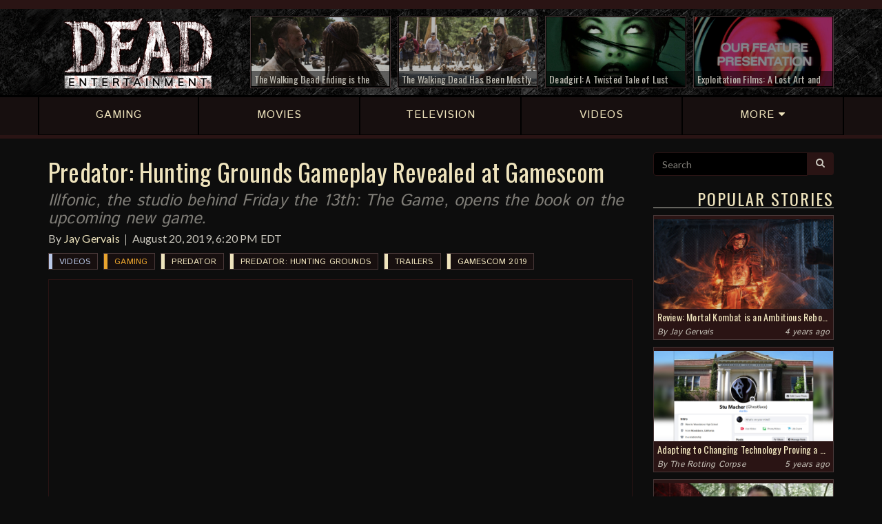

--- FILE ---
content_type: text/html; charset=UTF-8
request_url: https://deadentertainment.com/2019/08/20/predator-hunting-grounds-gameplay-revealed-at-gamescom/
body_size: 8814
content:
<!DOCTYPE html>
		<html lang="en">
		<head>
			<meta charset="utf-8">
		<meta http-equiv="X-UA-Compatible" content="IE=edge">
		<meta name="viewport" content="user-scalable=no, width=device-width, initial-scale=1, maximum-scale=1">
		<link rel="icon" href="https://deadentertainment.com/favicon.ico" type="image/x-icon"/>
		<link rel="shortcut icon" href="https://deadentertainment.com/favicon.ico" type="image/x-icon"/>
			<meta name="twitter:card" content="summary_large_image" />
			<meta name="twitter:url" content="https://deadentertainment.com/2019/08/20/predator-hunting-grounds-gameplay-revealed-at-gamescom/" />
			<meta name="twitter:title" content="Predator: Hunting Grounds Gameplay Revealed at Gamescom" />
			<meta name="twitter:description" content="Illfonic, the studio behind Friday the 13th: The Game, opens the book on the upcoming new game." />
			<meta name="twitter:image" content="https://deadentertainment.com/uploads/predator-hunting-grounds-gameplay-trailer-gamescom-screenshots-70504s5070.png" />
			<meta property="fb:admins" content="545587778897904" />
			<meta property="og:title" content="Predator: Hunting Grounds Gameplay Revealed at Gamescom" />
			<meta property="og:type" content="website" />
			<meta property="og:url" content="https://deadentertainment.com/2019/08/20/predator-hunting-grounds-gameplay-revealed-at-gamescom/" />
			<meta property="og:image" content="https://deadentertainment.com/uploads/predator-hunting-grounds-gameplay-trailer-gamescom-screenshots-fb-14j8408691.png" />
			<meta property="og:description" content="Illfonic, the studio behind Friday the 13th: The Game, opens the book on the upcoming new game." />
			<meta property="og:site_name" content="Dead Entertainment" />
			<title>Predator: Hunting Grounds Gameplay Revealed at Gamescom | Dead Entertainment</title>
			<meta name="description" content="Illfonic, the studio behind Friday the 13th: The Game, opens the book on the upcoming new game.">
			<meta name="author" content="Dead Entertainment">
			<meta name="google-site-verification" content="AvjkGtNeRDVmbifdqveU509pWtIHllu8caaCakb4zfM" />
			<meta name="msvalidate.01" content="9DD02D11CC3AA8F6B9CFBDB45EB571B1" />
			<link rel="canonical" href="https://deadentertainment.com/2019/08/20/predator-hunting-grounds-gameplay-revealed-at-gamescom/">
			<meta http-equiv="Content-Security-Policy" content="upgrade-insecure-requests">
			<link href="https://deadentertainment.com/assets/styles/01-plugins/owlcarousel-2.2.1/owl.carousel.min.css" rel="stylesheet">
		<link href="https://deadentertainment.com/assets/styles/01-plugins/owlcarousel-2.2.1/owl.theme.default.min.css" rel="stylesheet">
		<link href="https://deadentertainment.com/assets/styles/app.css" rel="stylesheet">
		<!--[if lt IE 9]>
			<script src="https://oss.maxcdn.com/html5shiv/3.7.2/html5shiv.min.js"></script>
			<script src="https://oss.maxcdn.com/respond/1.4.2/respond.min.js"></script>
		<![endif]-->
		<!-- Global site tag (gtag.js) - Google Analytics -->
			<script async src="https://www.googletagmanager.com/gtag/js?id=UA-108396658-1"></script>
			<script>
			  window.dataLayer = window.dataLayer || [];
			  function gtag(){dataLayer.push(arguments);}
			  gtag('js', new Date());
			  gtag('config', 'UA-108396658-1');
			</script>
		</head>
		<body>
			<script>
				fbq('track', 'ViewContent');
			</script>
			<header>
			<div class="headerBar">
				<div class="topbar">
					<div class="container">
						<div class="row hidden-xs">
							<div class="col-md-3 col-sm-4 col-xs-3">
								<!--connect: 
								<a href="https://www.facebook.com/deadentertainment/" target="_blank">
									<i class="fa fa-facebook" aria-hidden="true"></i>
								</a>
								<a href="https://twitter.com/deadentsite" target="_blank">
									<i class="fa fa-twitter" aria-hidden="true"></i>
								</a>
								<a href="https://www.instagram.com/deadentertainment/" target="_blank">
									<i class="fa fa-instagram" aria-hidden="true"></i>
								</a>
								<a href="https://www.youtube.com/c/deadentertainment" target="_blank">
									<i class="fa fa-youtube" aria-hidden="true"></i>
								</a>
								<a href="https://twitch.tv/deadentertainmentsite" target="_blank">
									<i class="fa fa-twitch" aria-hidden="true"></i>
								</a>
								<a href="https://deadentertainment.com/feed/" target="_blank">
									<i class="fa fa-rss" aria-hidden="true"></i>
								</a>-->
							</div>
							<div class="col-md-9 col-sm-8 col-xs-9">
								<!--happening now: <a href="https://deadentertainment.com/the-walking-dead/">The Walking Dead</a> <a href="https://deadentertainment.com/scream/">Scream</a> <a href="https://deadentertainment.com/terrifier/">Terrifier</a>-->
							</div>
						</div>
					</div>
				</div>
				<div class="headerRow">
					<div class="container">
						<div class="row">
							<div class="col-md-3 col-sm-4 col-xs-12 mainLogo">
								<a href="https://deadentertainment.com">
									<img src="https://deadentertainment.com/assets/img/dead-entertainment.png" alt="Dead Entertainment" class="img-responsive" />
								</a>
							</div>
							<div class="col-md-9 col-sm-8 hidden-xs topArticles">
								<div class="row">
									<div class="col-lg-3 col-md-4 col-sm-6">
								<a href="https://deadentertainment.com/2020/09/10/the-walking-dead-ending-is-the-most-exciting-thing-about-the-show-since-it-began/"><div class="articleInner">
									<img src="https://deadentertainment.com/uploads/the-walking-dead-ending-excitement-88ol77m826.jpg" alt="" class="img-responsive">
									<div class="articleText">
										The Walking Dead Ending is the Most Exciting Thing About the Show Since It Began
									</div>
									<div class="articleOverlay"></div>
								</div></a>
							</div><div class="col-lg-3 col-md-4 col-sm-6">
								<a href="https://deadentertainment.com/2020/05/07/the-walking-dead-has-been-mostly-fine-lately-but-it-remains-a-missed-opportunity-for-amc/"><div class="articleInner">
									<img src="https://deadentertainment.com/uploads/the-walking-dead-tv-show-comic-series-reflection-amc-robert-kirkman-33mwq5yz47.jpg" alt="" class="img-responsive">
									<div class="articleText">
										The Walking Dead Has Been Mostly Fine Lately, But It Remains a Missed Opportunity for AMC
									</div>
									<div class="articleOverlay"></div>
								</div></a>
							</div><div class="col-lg-3 col-md-4 hidden-sm">
								<a href="https://deadentertainment.com/2020/02/24/deadgirl-a-twisted-tale-of-lust-and-true-love/"><div class="articleInner">
									<img src="https://deadentertainment.com/uploads/deadgirl-twisted-tale-of-lust-and-true-love-ijkz2506s5.jpg" alt="" class="img-responsive">
									<div class="articleText">
										Deadgirl: A Twisted Tale of Lust and "True" Love
									</div>
									<div class="articleOverlay"></div>
								</div></a>
							</div><div class="col-lg-3 hidden-md hidden-sm">
								<a href="https://deadentertainment.com/2020/02/13/exploitation-films-a-lost-art-and-genre-of-decades-past/"><div class="articleInner">
									<img src="https://deadentertainment.com/uploads/exploitation-films-tribute-a-lost-art-and-genre-of-decades-past-32u958y0k8.jpg" alt="" class="img-responsive">
									<div class="articleText">
										Exploitation Films: A Lost Art and Genre of Decades Past
									</div>
									<div class="articleOverlay"></div>
								</div></a>
							</div>
								</div>
							</div>
						</div>
					</div>
				</div>
			</div>
			<div class="mainNav">
				<div class="container">
					<div class="row">
						<a href="https://deadentertainment.com/gaming/" class="navLink"><div class="col-sm-15 col-xs-3 text-center">
							<div class="navInner">
								<span>GAMING</span>
							</div>
						</div></a>
						<a href="https://deadentertainment.com/movies/" class="navLink"><div class="col-sm-15 col-xs-3 text-center">
							<div class="navInner">
								<span>MOVIES</span>
							</div>
						</div></a>
						<a href="https://deadentertainment.com/tv/" class="navLink"><div class="col-sm-15 col-xs-3 text-center">
							<div class="navInner">
								<span class="hidden-xs">TELEVISION</span>
								<span class="visible-xs">TV</span>
							</div>
						</div></a>
						<a href="https://deadentertainment.com/videos/" class="navLink"><div class="col-sm-15 hidden-xs text-center">
							<div class="navInner">
								<span>VIDEOS</span>
							</div>
						</div></a>
						<a href="#" class="navLink moreLink"><div class="col-sm-15 col-xs-3 text-center">
							<div class="navInner">
								<span>MORE <i class="fa fa-caret-down" aria-hidden="true"></i></span>
							</div>
						</div></a>
					</div>
				</div>
			</div>
			<div class="subNav">
				<div class="container">
					<div class="row">
						<a href="https://deadentertainment.com/reviews/"><div class="col-sm-3 col-xs-12 text-center">
							Reviews
						</div></a>
						<a href="https://deadentertainment.com/features/"><div class="col-sm-3 col-xs-12 text-center">
							Features
						</div></a>
						<a href="https://deadentertainment.com/podcasts/"><div class="col-sm-3 col-xs-12 text-center">
							Podcasts
						</div></a>
						<a href="https://deadentertainment.com/the-rotting-corpse/"><div class="col-sm-3 col-xs-12 text-center">
							The Rotting Corpse
						</div></a>
						<a href="https://deadentertainment.com/videos/"><div class="col-xs-12 visible-xs text-center">
							Videos
						</div></a>
					</div>
				</div>
			</div>
		</header>
			<main>
				<div class="container">
					<div class="row">
						<div class="col-lg-9 col-md-8 col-sm-12 col-xs-12 mainBody">
							<!--<div class="visible-xs" style="width: 100%; text-align: center; padding-bottom: 10px">
					<a href="//CBS-AllAccess.qflm.net/c/1445789/617343/3065"><img src="//a.impactradius-go.com/display-ad/3065-617343" border="0" alt="" width="320" height="50"/></a><img height="0" width="0" src="//CBS-AllAccess.qflm.net/i/1445789/617343/3065" style="visibility:hidden;" border="0" />
				</div>-->
				<div style="text-align: center; padding-bottom: 5px">
					<div class="visible-lg">
						<div id="781112883">
							<script type="text/javascript">
								try {
									window._mNHandle.queue.push(function (){
										window._mNDetails.loadTag("781112883", "728x90", "781112883");
									});
								}
								catch (error) {}
							</script>
						</div>
					</div>
					<div class="hidden-lg">
						<div id="849814854">
							<script type="text/javascript">
								try {
									window._mNHandle.queue.push(function (){
										window._mNDetails.loadTag("849814854", "300x250", "849814854");
									});
								}
								catch (error) {}
							</script>
						</div>
					</div>
					<!--<div id="848965175">
						<script type="text/javascript">
							try {
								window._mNHandle.queue.push(function () {
									window._mNDetails.loadTag("848965175", "728x90", "848965175");
								});
							}
							catch (error) {}
						</script>
					</div>-->
				</div>
							<article>
								<div class="articleHeader">
									<h1>Predator: Hunting Grounds Gameplay Revealed at Gamescom</h1>
									<h2>Illfonic, the studio behind Friday the 13th: The Game, opens the book on the upcoming new game.</h2>
									<p>By <a href="https://deadentertainment.com/author/jay-gervais/">Jay Gervais</a><br class="visible-xs" /><time>August 20, 2019, 6:20 PM EDT</time></p>
									<div class="tags">
										<div class="articleTag">
						<a href="https://deadentertainment.com/videos/" class="mainTag tagVideo">
							Videos
						</a>
					</div><div class="articleTag">
						<a href="https://deadentertainment.com/gaming/" class="mainTag tagGaming">
							Gaming
						</a>
					</div><div class="articleTag">
						<a href="https://deadentertainment.com/predator/" class="mainTag">
							Predator
						</a>
					</div><div class="articleTag">
						<a href="https://deadentertainment.com/predator-hunting-grounds/" class="mainTag">
							Predator: Hunting Grounds
						</a>
					</div><div class="articleTag">
						<a href="https://deadentertainment.com/trailers/" class="mainTag">
							Trailers
						</a>
					</div><div class="articleTag">
						<a href="https://deadentertainment.com/gamescom-2019/" class="mainTag">
							Gamescom 2019
						</a>
					</div>
									</div>
								</div>
								<div class="embed-responsive embed-responsive-16by9">
									<iframe class="embed-responsive-item" id="articlevideo" src="https://www.youtube.com/embed/t-N2oBNU6P8?enablejsapi=1" videoType="youtube" frameborder="0" allowfullscreen></iframe>
								</div>
								
								
								<p>It’s been a few months since <a href="https://deadentertainment.com/predator-hunting-grounds/">Predator: Hunting Grounds</a> was <a href="https://deadentertainment.com/2019/05/10/predator-hunting-grounds-revealed-by-friday-the-13th-the-game-studio-illfonic/">first announced</a> with its debut trailer, but yesterday brought us some brand-new in-game footage of this upcoming title that was showcased at Gamescom 2019. This game is looking quite promising, but you can see for yourself by taking a look at the embedded video above. If that's not enough to sate your curiosity, you can also gawk at a handful of sweet screenshots from the game below.</p><p><a data-fancybox="articleGallery" href="https://deadentertainment.com/uploads/predator-hunting-grounds-gameplay-trailer-gamescom-screenshots-01-0t2307694r.png" style="outline: none !important"><img src="https://deadentertainment.com/uploads/predator-hunting-grounds-gameplay-trailer-gamescom-screenshots-01-0t2307694r.png" alt="" class="img-responsive" /></a></p><p><a data-fancybox="articleGallery" href="https://deadentertainment.com/uploads/predator-hunting-grounds-gameplay-trailer-gamescom-screenshots-02-5z6az6j521.png" style="outline: none !important"><img src="https://deadentertainment.com/uploads/predator-hunting-grounds-gameplay-trailer-gamescom-screenshots-02-5z6az6j521.png" alt="" class="img-responsive" /></a></p><p><a data-fancybox="articleGallery" href="https://deadentertainment.com/uploads/predator-hunting-grounds-gameplay-trailer-gamescom-screenshots-03-fg3116d66b.png" style="outline: none !important"><img src="https://deadentertainment.com/uploads/predator-hunting-grounds-gameplay-trailer-gamescom-screenshots-03-fg3116d66b.png" alt="" class="img-responsive" /></a></p><p><a data-fancybox="articleGallery" href="https://deadentertainment.com/uploads/predator-hunting-grounds-gameplay-trailer-gamescom-screenshots-04-lgsz5l8w4c.png" style="outline: none !important"><img src="https://deadentertainment.com/uploads/predator-hunting-grounds-gameplay-trailer-gamescom-screenshots-04-lgsz5l8w4c.png" alt="" class="img-responsive" /></a></p><p><a data-fancybox="articleGallery" href="https://deadentertainment.com/uploads/predator-hunting-grounds-gameplay-trailer-gamescom-screenshots-05-y28081k9l4.png" style="outline: none !important"><img src="https://deadentertainment.com/uploads/predator-hunting-grounds-gameplay-trailer-gamescom-screenshots-05-y28081k9l4.png" alt="" class="img-responsive" /></a></p><p>As we already speculated, it indeed looks as though this game is taking inspiration from the initial film in the series with the return of the jungle environment, but there might still be the possibility that this just one of many playable levels in the game. One thing is for certain: a relentless Predator will ensure you and your team’s day goes from bad to worse. You’ll even have the option to play as the Predator, which shouldn’t come as too much of a surprise.</p><p>It also looks like this will be mainly a first-person shooter with some over-the-shoulder views when playing as the Predator. One nice touch is that you’ll be able see from the perspective of the deadly hunter with its thermal vision, which will surely make it easier for the player to visualize the heat signatures radiating off their opponents.</p><p><a href="https://deadentertainment.com/predator-hunting-grounds/">Predator: Hunting Grounds</a> is still slated for release sometime in 2020 for the PlayStation 4. There is no word yet on if this is coming to other consoles, but we’ll keep you posted as we hear more of this title right here on Dead Entertainment.</p>
								
								<div class="share">
									<div class="input-group">
										<input type="text" class="form-control" id="shareLink" value="https://deadentertainment.com/2019/08/20/predator-hunting-grounds-gameplay-revealed-at-gamescom/" readonly="readonly">
										<span class="input-group-btn">
											<button class="btn btn-de btn-share" data-clipboard-target="#shareLink">
												<i class="fa fa-clipboard" aria-hidden="true"></i> Share
											</button>
										</span>
									</div>
									<span class="copyText">Link copied</span>
								</div>
								<div class="articleSocial">
									<span class="related">Connect with Dead Entertainment:</span>
									<a href="https://www.facebook.com/deadentertainment/" target="_blank"><button class="btn btn-de btn-share facebook">
										<i class="fa fa-facebook" aria-hidden="true"></i> Facebook
									</button></a><a href="https://twitter.com/deadentsite" target="_blank"><button class="btn btn-de btn-share twitter">
										<i class="fa fa-twitter" aria-hidden="true"></i> Twitter
									</button></a><a href="https://www.instagram.com/deadentertainment/" target="_blank"><button class="btn btn-de btn-share instagram">
										<i class="fa fa-instagram" aria-hidden="true"></i> Instagram
									</button></a><a href="https://www.youtube.com/c/deadentertainment" target="_blank"><button class="btn btn-de btn-share youtube">
										<i class="fa fa-youtube" aria-hidden="true"></i> YouTube
									</button></a><a href="https://twitch.tv/deadentertainmentsite" target="_blank"><button class="btn btn-de btn-share twitch">
										<i class="fa fa-twitch" aria-hidden="true"></i> Twitch
									</button></a>
								</div>
								<div class="row">
						<div class="col-xs-12">
							<center>
								<div id="amzn-assoc-ad-aa26c712-84e2-4ff1-8dfc-34560fb74338"></div><script async src="//z-na.amazon-adsystem.com/widgets/onejs?MarketPlace=US&adInstanceId=aa26c712-84e2-4ff1-8dfc-34560fb74338"></script>
							</center>
						</div>
					</div>
								<div class="author">
								<h3>About the Author</h3>
								<div class="row">
									<div class="col-sm-3 col-xs-3">
										<a href="https://deadentertainment.com/author/jay-gervais/">
											<img src="https://deadentertainment.com/uploads/jay-gervais-staff-8yz1nuv24q.png" alt="Jay Gervais Photograph" class="img-responsive">
										</a>
									</div>
									<div class="col-sm-9 col-xs-9 authorBio">
										<h4><a href="https://deadentertainment.com/author/jay-gervais/">Jay Gervais</a></h4>
										<p>From small town to big city and back again, Jay was born and raised in Canada and has lived his whole life there. He&rsquo;s always ready to cut down any misconceptions his American friends have of life in the great white north. He&rsquo;s also no stranger to this kind of community, and has plenty of experience under his bed. He enjoys all kinds of horror entertainment, as long as it&rsquo;s got the heart and soul to it. When he&rsquo;s not doing something here, he can be found at his post at the night&rsquo;s watch, or knee deep into his school studies.</p>
									</div>
								</div>
							</div>
								<div class="moreReading">
									<h3>More Reading</h3>
							<a href="https://deadentertainment.com/2019/12/10/playstations-state-of-play-reveals-more-of-predator-hunting-grounds-releasing-april-2020/"><div class="articleLink">
								<div class="row">
									<div class="col-sm-3 col-xs-12">
										<img src="https://deadentertainment.com/uploads/predator-hunting-grounds-new-teaser-playstation-state-of-play-december-2019-9872vs641z.jpg" alt="" class="img-responsive">
									</div>
									<div class="col-sm-9 col-xs-12">
										<h2>PlayStation’s State of Play Reveals More of Predator: Hunting Grounds, Releasing April 2020</h2>
										<p>This latest preview for Illfonic’s upcoming title shows off three Predator classes and their weapons.</p>
										<!--<p class="readMore">Read More</p>-->
									</div>
								</div>
							</div></a><a href="https://deadentertainment.com/2019/05/10/predator-hunting-grounds-revealed-by-friday-the-13th-the-game-studio-illfonic/"><div class="articleLink">
								<div class="row">
									<div class="col-sm-3 col-xs-12">
										<img src="https://deadentertainment.com/uploads/predator-hunting-grounds-announcement-9n92308360.png" alt="" class="img-responsive">
									</div>
									<div class="col-sm-9 col-xs-12">
										<h2>Predator: Hunting Grounds Revealed by Friday the 13th: The Game Studio Illfonic</h2>
										<p>Return to the deadly, hot jungle with the upcoming title revealed during yesterday's PlayStation State of Play stream.</p>
										<!--<p class="readMore">Read More</p>-->
									</div>
								</div>
							</div></a><a href="https://deadentertainment.com/2019/08/23/gamescom-gameplay-for-maneater-is-pure-jaws-style-carnage/"><div class="articleLink">
								<div class="row">
									<div class="col-sm-3 col-xs-12">
										<img src="https://deadentertainment.com/uploads/maneater-video-game-gamescom-gameplay-trailer-e4v28b676n.png" alt="" class="img-responsive">
									</div>
									<div class="col-sm-9 col-xs-12">
										<h2>Gamescom Gameplay for Maneater is Pure Jaws-Style Carnage</h2>
										<p>Sink your teeth into twelve minutes of footage from the upcoming title.</p>
										<!--<p class="readMore">Read More</p>-->
									</div>
								</div>
							</div></a><a href="https://deadentertainment.com/2019/08/23/trailer-metro-exodus-first-dlc-goes-back-to-the-underground/"><div class="articleLink">
								<div class="row">
									<div class="col-sm-3 col-xs-12">
										<img src="https://deadentertainment.com/uploads/metro-exodus-first-dlc-the-two-colonels-underground-0vwy3et632.png" alt="" class="img-responsive">
									</div>
									<div class="col-sm-9 col-xs-12">
										<h2>Trailer: Metro Exodus’ First DLC Goes Back to the Underground</h2>
										<p>Before you dive in, take a look at the Gamescom preview for the game's "The Two Colonels" content addition.</p>
										<!--<p class="readMore">Read More</p>-->
									</div>
								</div>
							</div></a>
								</div>
								
							</article>
						</div>
						<div class="col-lg-3 col-md-4 hidden-sm hidden-xs sideContent">
					<form class="searchForm">
						<div class="input-group">
							<input type="text" class="form-control" name="search" placeholder="Search" value="">
							<span class="input-group-btn">
								<button class="btn btn-de" type="submit"><i class="fa fa-search" aria-hidden="true"></i></button>
							</span>
						</div>
						<input type="hidden" name="refine" id="searchCheck" value="off">
					</form>
					<!--<div class="row adBox">
						<div class="col-xs-12 text-center" style="padding-top: 20px">
							<a href="//CBS-AllAccess.qflm.net/c/1445789/652725/3065"><img src="//a.impactradius-go.com/display-ad/3065-652725" border="0" alt="" width="250" height="208"/></a><img height="0" width="0" src="//CBS-AllAccess.qflm.net/i/1445789/652725/3065" style="visibility:hidden;" border="0" />
						</div>
					</div>-->
					<h3>Popular Stories</h3>
					<div class="panel">
							<a href="https://deadentertainment.com/2021/04/25/review-mortal-kombat-is-an-ambitious-reboot-but-definitely-not-flawless/">
								<img src="https://deadentertainment.com/uploads/mortal-kombat-film-reboot-review-50sw57ti2q.jpg" alt="" class="img-responsive">
								<div class="headline">
									Review: Mortal Kombat is an Ambitious Reboot, but Definitely Not Flawless
								</div>
								<div class="desc">
									Simon McQuoid offers a notable effort that fans of the series should be satisfied enough with.
								</div>
							</a>
							<div class="info">
								By <a href="https://deadentertainment.com/author/jay-gervais/">Jay Gervais</a>
								<div class="pull-right">4 years ago</div>
							</div>
						</div><div class="panel">
							<a href="https://deadentertainment.com/2020/11/12/changing-technology-proving-a-challenge-for-aging-ghostface-killer/">
								<img src="https://deadentertainment.com/uploads/the-rotting-corpse-aging-ghostface-struggling-to-adapt-to-modern-technology-2ms5u00093.jpg" alt="" class="img-responsive">
								<div class="headline">
									Adapting to Changing Technology Proving a Challenge for Aging "Ghostface" Killer
								</div>
								<div class="desc">
									The timeless adage about teaching old dogs new tricks has never been more applicable to the slasher than it is right now.
								</div>
							</a>
							<div class="info">
								By <a href="https://deadentertainment.com/the-rotting-corpse/">The Rotting Corpse</a>
								<div class="pull-right">5 years ago</div>
							</div>
						</div><div class="panel">
							<a href="https://deadentertainment.com/2020/11/07/weekly-horror-news-round-up-november-7-the-walking-dead-friday-the-13th-the-game-ghostbusters-afterlife/">
								<img src="https://deadentertainment.com/uploads/weekly-horror-news-november-7-the-walking-dead-f13-the-game-ghostbusters-afterlife-lego-m98m7q4gui.jpg" alt="" class="img-responsive">
								<div class="headline">
									Weekly Horror News Round-Up November 7: The Walking Dead, Friday the 13th: The Game, Ghostbusters: Afterlife
								</div>
								<div class="desc">
									Plus, Hulu pulls the plug on Castle Rock, the Resident Evil film reboot adds to its cast, Demon's Souls get a fancy character creator, and more.
								</div>
							</a>
							<div class="info">
								By <a href="https://deadentertainment.com/author/chris-morse/">Chris Morse</a>
								<div class="pull-right">5 years ago</div>
							</div>
						</div><div class="panel">
							<a href="https://deadentertainment.com/2020/11/05/self-proclaimed-mass-murderer-already-demanding-body-recount-after-reports-of-low-casualty-rate/">
								<img src="https://deadentertainment.com/uploads/the-rotting-corpse-self-proclaimed-mass-murderer-demands-body-recount-h817nbut53.jpg" alt="" class="img-responsive">
								<div class="headline">
									Self-Proclaimed Mass Murderer Already Demanding Body Recount After Reports of Low Casualty Rate
								</div>
								<div class="desc">
									This disturbed psychopath isn’t convinced he only slayed five people.
								</div>
							</a>
							<div class="info">
								By <a href="https://deadentertainment.com/the-rotting-corpse/">The Rotting Corpse</a>
								<div class="pull-right">5 years ago</div>
							</div>
						</div>
					<!--<h3>Giveaways</h3>
					<div class="panel">
						<a href="https://deadentertainment.com/2017/12/01/slash-the-halls-facebook-giveaway/">
							<img src="https://deadentertainment.com/uploads/slash-the-halls-facebook-giveaway-2cqd4467q4.png" alt="Dead Entertainment Slash the Halls Facebook Giveaway" class="img-responsive">
							<div class="headline">
								Slash the Halls Facebook Giveaway
							</div>
						</a>
					</div>
					<div class="panel">
						<a href="https://deadentertainment.com/2017/12/04/slash-the-halls-twitter-giveaway/">
							<img src="https://deadentertainment.com/uploads/slash-the-halls-twitter-giveaway-824o1c9m18.png" alt="Dead Entertainment Slash the Halls Facebook Giveaway" class="img-responsive">
							<div class="headline">
								Slash the Halls Twitter Giveaway
							</div>
						</a>
					</div>-->
					<h3>Latest Reviews</h3>
							<div class="reviewBox">
								<a href="https://deadentertainment.com/2021/04/25/review-mortal-kombat-is-an-ambitious-reboot-but-definitely-not-flawless/">
							<div class="review">
								<div class="title">
									<div class="pull-right">
										6.5
									</div>
									Mortal Kombat
								</div>
								<p>Simon McQuoid offers a notable effort that fans of the series should be satisfied enough with.</p>
								<span>4 years ago</span>
							</div>
						</a><a href="https://deadentertainment.com/2020/07/22/ju-on-origins-season-1-review-a-fascinating-beginning-heavy-on-the-macabre/">
							<div class="review">
								<div class="title">
									<div class="pull-right">
										7.5
									</div>
									JU-ON: Origins Season 1
								</div>
								<p>Despite some boundary-pushing moments, this latest series from Netflix is full of genuine scares.</p>
								<span>5 years ago</span>
							</div>
						</a><a href="https://deadentertainment.com/2020/07/21/review-bloodstained-curse-of-the-moon-2-once-again-delivers-retro-castlevania-style-goodness/">
							<div class="review">
								<div class="title">
									<div class="pull-right">
										8.5
									</div>
									Bloodstained: Curse of the Moon 2
								</div>
								<p>Koji Igarashi and Inti Creates keep the past alive in this latest 8-bit delve into the Bloodstained world.</p>
								<span>5 years ago</span>
							</div>
						</a><a href="https://deadentertainment.com/2020/07/02/the-last-of-us-part-ii-review-a-brutal-depressing-masterpiece/">
							<div class="review">
								<div class="title">
									<div class="pull-right">
										9.5
									</div>
									The Last of Us Part II
								</div>
								<p>There is no room for catharsis in this grim world where violence begets violence and vengeance comes at a heavy price.</p>
								<span>5 years ago</span>
							</div>
						</a>
								<a href="https://deadentertainment.com/reviews/">
									<div class="more">
										More Reviews
									</div>
								</a>
							</div>
					<h3>Latest Videos</h3>
							<div class="mediaBox">
								<a data-fancybox="video" href="https://deadentertainment.com/2020/07/03/dead-beats-unsolved-mysteries-theme-by-gary-malkin-and-michael-boyd/" data-article="https://deadentertainment.com/2020/07/03/dead-beats-unsolved-mysteries-theme-by-gary-malkin-and-michael-boyd/" data-link="https://www.youtube.com/embed/StW7pXa85Lc" data-text="Dead Beats: “Unsolved Mysteries Theme” by Gary Malkin and Michael Boyd">
							<div class="video">
								<img src="https://deadentertainment.com/uploads/dead-beats-unsolved-mysteries-theme-gary-malkin-michael-boyd-m9l21425v6.jpg" alt="" class="img-responsive">
								<div class="title">
									Dead Beats: “Unsolved Mysteries Theme” by Gary Malkin and Michael Boyd
								</div>
								<div class="arrow">
									<i class="fa fa-play"></i>
								</div>
							</div>
						</a><a data-fancybox="video" href="https://deadentertainment.com/2020/06/11/resident-evil-8-showcased-at-playstation-5-reveal-event/" data-article="https://deadentertainment.com/2020/06/11/resident-evil-8-showcased-at-playstation-5-reveal-event/" data-link="https://www.youtube.com/embed/dRpXEc-EJow" data-text="Resident Evil 8 Showcased at PlayStation 5 Reveal Event">
							<div class="video">
								<img src="https://deadentertainment.com/uploads/resident-evil-8-village-playstation-5-reveal-trailer-9s434052hq.jpg" alt="" class="img-responsive">
								<div class="title">
									Resident Evil 8 Showcased at PlayStation 5 Reveal Event
								</div>
								<div class="arrow">
									<i class="fa fa-play"></i>
								</div>
							</div>
						</a><a data-fancybox="video" href="https://deadentertainment.com/2020/01/16/resident-evil-3s-new-nemesis-trailer-gives-fans-plenty-to-be-excited-about/" data-article="https://deadentertainment.com/2020/01/16/resident-evil-3s-new-nemesis-trailer-gives-fans-plenty-to-be-excited-about/" data-link="https://www.youtube.com/embed/0TN3l5BQ5E4" data-text="Resident Evil 3’s New Nemesis Trailer Gives Fans Plenty to be Excited About">
							<div class="video">
								<img src="https://deadentertainment.com/uploads/resident-evil-3-remake-nemesis-trailer-things-to-be-excited-about-782t665fgb.jpg" alt="" class="img-responsive">
								<div class="title">
									Resident Evil 3’s New Nemesis Trailer Gives Fans Plenty to be Excited About
								</div>
								<div class="arrow">
									<i class="fa fa-play"></i>
								</div>
							</div>
						</a><a data-fancybox="video" href="https://deadentertainment.com/2020/01/08/enter-keyhouse-in-first-official-trailer-for-locke-key/" data-article="https://deadentertainment.com/2020/01/08/enter-keyhouse-in-first-official-trailer-for-locke-key/" data-link="https://www.youtube.com/embed/_EonRi0yQOE" data-text="Enter Keyhouse in First Official Trailer for Locke &amp; Key">
							<div class="video">
								<img src="https://deadentertainment.com/uploads/netflix-locke-and-key-series-official-trailer-123f348166.jpg" alt="" class="img-responsive">
								<div class="title">
									Enter Keyhouse in First Official Trailer for Locke & Key
								</div>
								<div class="arrow">
									<i class="fa fa-play"></i>
								</div>
							</div>
						</a><a data-fancybox="video" href="https://deadentertainment.com/2020/01/06/marvel-goes-horror-in-official-trailer-for-the-new-mutants/" data-article="https://deadentertainment.com/2020/01/06/marvel-goes-horror-in-official-trailer-for-the-new-mutants/" data-link="https://www.youtube.com/embed/W_vJhUAOFpI" data-text="Marvel Goes Horror in Official Trailer for The New Mutants">
							<div class="video">
								<img src="https://deadentertainment.com/uploads/the-new-mutants-marvel-official-trailer-3hu2340339.jpg" alt="" class="img-responsive">
								<div class="title">
									Marvel Goes Horror in Official Trailer for The New Mutants
								</div>
								<div class="arrow">
									<i class="fa fa-play"></i>
								</div>
							</div>
						</a><a data-fancybox="video" href="https://deadentertainment.com/2020/01/03/netflix-releases-final-trailer-for-dracula-limited-series/" data-article="https://deadentertainment.com/2020/01/03/netflix-releases-final-trailer-for-dracula-limited-series/" data-link="https://www.youtube.com/embed/c-b2HXpbg7U" data-text="Netflix Releases Final Trailer for Dracula Limited Series">
							<div class="video">
								<img src="https://deadentertainment.com/uploads/netflix-final-trailer-dracula-limited-series-january-4th-22980480ao.jpg" alt="" class="img-responsive">
								<div class="title">
									Netflix Releases Final Trailer for Dracula Limited Series
								</div>
								<div class="arrow">
									<i class="fa fa-play"></i>
								</div>
							</div>
						</a>
								<a href="https://deadentertainment.com/videos/">
									<div class="more">
										More Videos
									</div>
								</a>
							</div>
				</div>
					</div>
				</div>
			</main>
			<footer>
			<div class="container">
				<div class="row">
					<div class="col-sm-3 col-xs-12 logoRow">
						<a href="https://deadentertainment.com">
							<img src="https://deadentertainment.com/assets/img/dead-entertainment-footer.png" alt="Dead Entertainment" class="img-responsive">
						</a>
					</div>
					<div class="col-sm-9 col-xs-12 linksRow">
						<a href="https://deadentertainment.com/gaming/">Gaming</a> | <a href="https://deadentertainment.com/movies/">Movies</a> | <a href="https://deadentertainment.com/tv/">TV</a><span class="hidden-xs"> | </span><div class="visible-xs"></div><a href="https://deadentertainment.com/videos/">Videos</a> | <a href="https://deadentertainment.com/reviews/">Reviews</a> | <a href="https://deadentertainment.com/features/">Features</a><span class="hidden-md hidden-sm hidden-xs"> | </span><div class="hidden-lg"></div><a href="https://deadentertainment.com/the-rotting-corpse/">The Rotting Corpse</a> | <a href="https://deadentertainment.com/about/">About</a> | <a href="https://deadentertainment.com/contact/">Contact</a>
					</div>
				</div>
				<hr class="hidden-xs">
				<div class="row">
					<div class="col-sm-6 col-xs-12 copyright">
						© 2026 <a href="http://valeremedia.com" target="_blank">Valere Media LLC</a>. All Rights Reserved<br>
						<a href="https://deadentertainment.com/terms/">Terms of Use</a> | <a href="https://deadentertainment.com/privacy/">Privacy Policy</a>
					</div>
					<div class="col-sm-6 col-xs-12 socialRight">
						<a href="https://www.facebook.com/deadentertainment/" target="_blank">
							<i class="fa fa-facebook" aria-hidden="true"></i>
						</a>
						<a href="https://twitter.com/deadentsite" target="_blank">
							<i class="fa fa-twitter" aria-hidden="true"></i>
						</a>
						<a href="https://www.instagram.com/deadentertainment/" target="_blank">
							<i class="fa fa-instagram" aria-hidden="true"></i>
						</a>
						<a href="https://www.youtube.com/c/deadentertainment" target="_blank">
							<i class="fa fa-youtube" aria-hidden="true"></i>
						</a>
						<a href="https://twitch.tv/deadentertainmentsite" target="_blank">
							<i class="fa fa-twitch" aria-hidden="true"></i>
						</a>
						<a href="https://deadentertainment.com/feed/" target="_blank">
							<i class="fa fa-rss" aria-hidden="true"></i>
						</a>
					</div>
				</div>
			</div>
		</footer>
			<script>
									var tag = document.createElement('script');
									tag.src = "https://www.youtube.com/iframe_api";
									var firstScriptTag = document.getElementsByTagName('script')[0];
									firstScriptTag.parentNode.insertBefore(tag, firstScriptTag);
									var player;
									function onYouTubeIframeAPIReady() {
										player = new YT.Player('articlevideo');
									}
								  </script>
			<script src="https://code.jquery.com/jquery-3.2.1.min.js" integrity="sha256-hwg4gsxgFZhOsEEamdOYGBf13FyQuiTwlAQgxVSNgt4=" crossorigin="anonymous"></script>
		<script src="https://code.jquery.com/jquery-migrate-1.4.1.min.js" integrity="sha256-SOuLUArmo4YXtXONKz+uxIGSKneCJG4x0nVcA0pFzV0=" crossorigin="anonymous"></script>
		<script src="https://deadentertainment.com/assets/styles/01-plugins/bootstrap-3.3.7/javascripts/bootstrap.min.js"></script>
		<script src="https://deadentertainment.com/assets/styles/01-plugins/fancybox/js/core.js"></script>
		<script src="https://deadentertainment.com/assets/styles/01-plugins/fancybox/js/media.js"></script>
		<script src="https://deadentertainment.com/assets/styles/01-plugins/fancybox/js/fullscreen.js"></script>
		<script src="https://deadentertainment.com/assets/styles/01-plugins/fancybox/js/guestures.js"></script>
		<!--<script src="https://deadentertainment.com/assets/scripts/imagesloaded.pkgd.min.js"></script>
		<script src="https://deadentertainment.com/assets/scripts/masonry.pkgd.min.js"></script>-->
		<script>var siteURL = 'https://deadentertainment.com';</script>
		<script src="https://deadentertainment.com/assets/scripts/app.js"></script>
		<script src="https://deadentertainment.com/assets/styles/01-plugins/owlcarousel-2.2.1/owl.carousel.min.js"></script>
		<script src="https://deadentertainment.com/assets/scripts/slider.js"></script>
			<script src="https://deadentertainment.com/assets/scripts/clipboard.min.js"></script>
			<script src="https://deadentertainment.com/assets/scripts/article.js"></script>
		</body>
		</html>